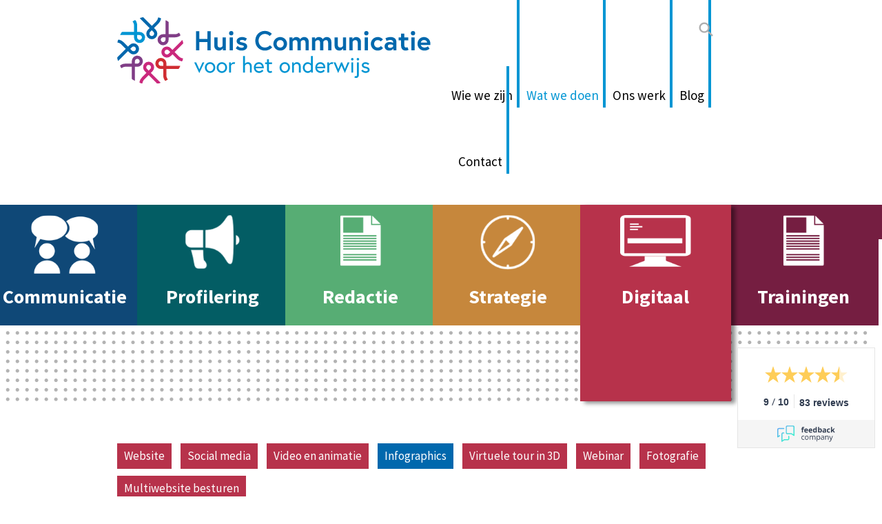

--- FILE ---
content_type: text/html; charset=UTF-8
request_url: https://www.huiscommunicatie.nl/wat-we-doen/digitaal/infographics
body_size: 11724
content:

<!DOCTYPE html>
<!--[if lt IE 7]><html class="no-js lt-ie9 lt-ie8 lt-ie7" lang="NL"><![endif]-->
<!--[if IE 7]><html class="no-js lt-ie9 lt-ie8" lang="NL"><![endif]-->
<!--[if IE 8]><html class="no-js lt-ie9" lang="NL"><![endif]-->
<!--[if gt IE 8]><!--><html class="no-js" lang="NL"><!--<![endif]-->

<head>
    <title>Digitaal | Infographics maken saaie info leuk | Huis Communicatie | Huis Communicatie</title>
    <base href="https://www.huiscommunicatie.nl/"/>

    <link rel="shortcut icon" href="https://www.huiscommunicatie.nl/bestanden/favicon.ico" />
<link rel="apple-touch-icon" sizes="57x57" href="https://www.huiscommunicatie.nl/lcms2/RESIZE/w57-h57/bestanden/huiscommunicatie.png" />
<link rel="apple-touch-icon" sizes="114x114" href="https://www.huiscommunicatie.nl/lcms2/RESIZE/w114-h114/bestanden/huiscommunicatie.png" />
<link rel="apple-touch-icon" sizes="72x72" href="https://www.huiscommunicatie.nl/lcms2/RESIZE/w72-h72/bestanden/huiscommunicatie.png" />
<link rel="apple-touch-icon" sizes="144x144" href="https://www.huiscommunicatie.nl/lcms2/RESIZE/w144-h144/bestanden/huiscommunicatie.png" />
<link rel="apple-touch-icon" sizes="60x60" href="https://www.huiscommunicatie.nl/lcms2/RESIZE/w60-h60/bestanden/huiscommunicatie.png" />
<link rel="apple-touch-icon" sizes="120x120" href="https://www.huiscommunicatie.nl/lcms2/RESIZE/w120-h120/bestanden/huiscommunicatie.png" />
<link rel="apple-touch-icon" sizes="76x76" href="https://www.huiscommunicatie.nl/lcms2/RESIZE/w76-h76/bestanden/huiscommunicatie.png" />
<link rel="apple-touch-icon" sizes="152x152" href="https://www.huiscommunicatie.nl/lcms2/RESIZE/w152-h152/bestanden/huiscommunicatie.png" />
<link rel="icon" sizes="196x196" type="image/png" href="https://www.huiscommunicatie.nl/lcms2/RESIZE/w196-h196/bestanden/huiscommunicatie.png" />
<link rel="icon" sizes="96x96" type="image/png" href="https://www.huiscommunicatie.nl/lcms2/RESIZE/w96-h96/bestanden/huiscommunicatie.png" />
<link rel="icon" sizes="32x32" type="image/png" href="https://www.huiscommunicatie.nl/lcms2/RESIZE/w32-h32/bestanden/huiscommunicatie.png" />
<link rel="icon" sizes="16x16" type="image/png" href="https://www.huiscommunicatie.nl/lcms2/RESIZE/w16-h16/bestanden/huiscommunicatie.png" />
<link rel="icon" sizes="128x128" type="image/png" href="https://www.huiscommunicatie.nl/lcms2/RESIZE/w128-h128/bestanden/huiscommunicatie.png" />
<meta name="application-name" content="Huis Communicatie" />
<meta name="msapplication-TileColor" content="#FFFFFF" />
<meta name="msapplication-TileImage" content="https://www.huiscommunicatie.nl/lcms2/RESIZE/w144-h144/bestanden/huiscommunicatie.png" />
<meta name="msapplication-square70x70logo" content="https://www.huiscommunicatie.nl/lcms2/RESIZE/w70-h70/bestanden/huiscommunicatie.png" />
<meta name="msapplication-square150x150logo" content="https://www.huiscommunicatie.nl/lcms2/RESIZE/w150-h150/bestanden/huiscommunicatie.png" />
<meta name="msapplication-wide310x150logo" content="https://www.huiscommunicatie.nl/lcms2/RESIZE/w310-h150-c150x310/bestanden/huiscommunicatie.png" />
<meta name="msapplication-square310x310logo" content="https://www.huiscommunicatie.nl/lcms2/RESIZE/w310-h310/bestanden/huiscommunicatie.png" />

    <script src="//code.jquery.com/jquery-2.2.0.min.js"></script>
    <script>window.jQuery || document.write('<script src="templates/main/huiscommunicatie/js/jquery-2.2.0.min.js"><\/script>')</script>

    <link rel="preconnect" href="https://fonts.gstatic.com" crossorigin>
<link rel="preload" as="style" href="https://fonts.googleapis.com/css?family=PT+Sans:400,600,700" />
<link rel="stylesheet" href="https://fonts.googleapis.com/css?family=PT+Sans:400,600,700" media="print" onload="this.media='all'">
<link rel="preload" as="style" href="https://fonts.googleapis.com/css2?family=Roboto:wght@300" />
<link rel="stylesheet" href="https://fonts.googleapis.com/css2?family=Roboto:wght@300" media="print" onload="this.media='all'">
<link rel="preload" as="style" href="https://fonts.googleapis.com/css2?family=Poppins:wght@200" />
<link rel="stylesheet" href="https://fonts.googleapis.com/css2?family=Poppins:wght@200" media="print" onload="this.media='all'">
<link rel="preload" as="style" href="https://fonts.googleapis.com/css2?family=Source+Sans+Pro:wght@300;400;600;700;900" />
<link rel="stylesheet" href="https://fonts.googleapis.com/css2?family=Source+Sans+Pro:wght@300;400;600;700;900" media="print" onload="this.media='all'">
<link rel="preload" as="style" href="https://fonts.googleapis.com/css2?family=Teko:wght@300;400;700" />
<link rel="stylesheet" href="https://fonts.googleapis.com/css2?family=Teko:wght@300;400;700" media="print" onload="this.media='all'">
<link rel="preload" as="style" href="https://fonts.googleapis.com/css2?family=Satisfy" />
<link rel="stylesheet" href="https://fonts.googleapis.com/css2?family=Satisfy" media="print" onload="this.media='all'">

        <meta http-equiv="X-UA-Compatible" content="IE=edge" />
        
                    <meta name="viewport" content="width=device-width, initial-scale=1.0" />
        
        <meta http-equiv="Content-Type" content="text/html; charset=utf-8"/>
        <meta http-equiv="content-language" content="NL"/>
        <meta name="title" content="Infographics maken saaie info leuk | Huis Communicatie"/>
        <meta name="description" content="Maak complexe of saaie informatie visueel en aantrekkelijk met infographics. Voor je (publieks)jaarverslag, de website, video's en schoolgids. Neem contact op!" lang="NL"/>
        <meta name="google-site-verification" content="" />
        <meta name="rating" content="general"/>
        <meta name="copyright" content="Copyright 2026. Alle Rechten Voorbehouden."/>
        <meta name="author" content="Huis Communicatie - www.huiscommunicatie.nl"/>
        <meta name="generator" content="LCMS V2"/>
                    <link rel="canonical" href="https://www.huiscommunicatie.nl/wat-we-doen/digitaal/infographics"/>
        
        
                      <!-- Facebook, LinkedIn -->
            <meta property="og:type" content="article" />
            <meta property="og:title" content="Infographics maken saaie info leuk | Huis Communicatie" />
                            <meta property="og:description" content="Maak complexe of saaie informatie visueel en aantrekkelijk met infographics. Voor je (publieks)jaarverslag, de website, video&#039;s en schoolgids. Neem contact op!" />
                        <meta property="og:url" content="https://www.huiscommunicatie.nl/wat-we-doen/digitaal/infographics" />
                        <!-- Twitter -->
            <meta name="twitter:card" content="summary" />
            <meta name="twitter:title" content="Infographics maken saaie info leuk | Huis Communicatie" />
                            <meta name="twitter:description" content="Maak complexe of saaie informatie visueel en aantrekkelijk met infographics. Voor je (publieks)jaarverslag, de website, video&#039;s en schoolgids. Neem contact op!" />
                        <meta name="twitter:site" content="https://www.huiscommunicatie.nl/wat-we-doen/digitaal/infographics" />
            <link rel="preload" as="style" href="bestanden/cache/client/files/css.558428b30c3c2255b53f9dc2ae0a0e2c.css"  />
<link rel="stylesheet" href="bestanden/cache/client/files/css.558428b30c3c2255b53f9dc2ae0a0e2c.css" type="text/css" media="screen" >

<style>@-webkit-keyframes spin{from{-webkit-transform: rotate(0deg)}to{-webkit-transform: rotate(360deg)}}@-moz-keyframes spin{from{-moz-transform: rotate(0deg)}to{-moz-transform: rotate(360deg)}}@keyframes spin{from{transform: rotate(0deg)}to{transform: rotate(360deg)}}/*# sourceMappingURL=https://www.huiscommunicatie.nl/bestanden/cache/client/files/template_naam.less.2021e0c5388b95481616b6053741797b.map */.opportunities{position: relative}.opportunities:before{background-image: url("https://www.huiscommunicatie.nl/img/dots.png");content: '';width: 120vw;height: 102px;position: absolute;bottom: 0;left: -20vw}.opportunities .opportunitie-item{display: inline-block;width: calc(100% / 6);color: #fff;text-align: center;margin-right: -7px;height: 600px;padding: 0px 7px;padding-top: 60px;vertical-align: top;-webkit-transition: all .5s;-o-transition: all .5s;transition: all .5s;position: relative}@media (max-width: 767px){.opportunities .opportunitie-item{margin-left: -25px}}@media (max-width: 767px){.opportunities .opportunitie-item{width: 100vw;left: -15px;height: 116px;padding: 0px;text-align: left}}.opportunities .opportunitie-item.detail{height: 175px;padding-top: 15px}.opportunities .opportunitie-item.detail:before,.opportunities .opportunitie-item.detail:after{height: 175px !important;width: 1025px !important}@media (max-width: 767px){.opportunities .opportunitie-item.detail{margin-left: 0px;width: 16%;height: 132px}.opportunities .opportunitie-item.detail:before,.opportunities .opportunitie-item.detail:after{height: 132px !important}.opportunities .opportunitie-item.detail:after{right: -1015px !important}.opportunities .opportunitie-item.detail figure{display: none}.opportunities .opportunitie-item.detail .opportunitie__title{transform: rotate(90deg);font-size: 20px}.opportunities .opportunitie-item.detail.is-active{height: 164px;width: 26%}.opportunities .opportunitie-item.detail.is-active figure{display: block;width: 100%}}@media (max-width: 767px) and (max-width: 767px){.opportunities .opportunitie-item.detail .opportunitie__title{font-size: 18px !important;padding-top: 7px !important}}.opportunities .opportunitie-item.detail figure{height: 75px}.opportunities .opportunitie-item.detail .opportunitie__title{font-size: 28px;padding-top: 30px}.opportunities .opportunitie-item.is-active{height: 285px;box-shadow: 6px 3px 6px rgba(0,0,0,0.45);z-index: 1}.opportunities .opportunitie-item:hover{text-decoration: none}.opportunities .opportunitie-item:first-of-type:before{width: 1015px;height: 100%;content: "";position: absolute;top: 0;left: -1000px;-webkit-transition: all .5s;-o-transition: all .5s;transition: all .5s}.opportunities .opportunitie-item:last-of-type:after{width: 1025px;height: 100%;content: "";position: absolute;top: 0;right: -1000px;-webkit-transition: all .5s;-o-transition: all .5s;transition: all .5s}@media (max-width: 767px){.opportunities .opportunitie-item:last-of-type:after{width: 0px}}.opportunities .opportunitie-item.background__blue{background-color: #0f4877}.opportunities .opportunitie-item.background__blue:before{background-color: #0f4877}.opportunities .opportunitie-item.background__blue:after{background-color: #0f4877}.opportunities .opportunitie-item.background__blue:hover{background-color: #1563a4}.opportunities .opportunitie-item.background__blue:hover:before{background-color: #1563a4}.opportunities .opportunitie-item.background__blue:hover:after{background-color: #1563a4}.opportunities .opportunitie-item.background__dark-green{background-color: #035d64}.opportunities .opportunitie-item.background__dark-green:before{background-color: #035d64}.opportunities .opportunitie-item.background__dark-green:after{background-color: #035d64}.opportunities .opportunitie-item.background__dark-green:hover{background-color: #048b96}.opportunities .opportunitie-item.background__dark-green:hover:before{background-color: #048b96}.opportunities .opportunitie-item.background__dark-green:hover:after{background-color: #048b96}.opportunities .opportunitie-item.background__green{background-color: #57ad74}.opportunities .opportunitie-item.background__green:before{background-color: #57ad74}.opportunities .opportunitie-item.background__green:after{background-color: #57ad74}.opportunities .opportunitie-item.background__green:hover{background-color: #79be90}.opportunities .opportunitie-item.background__green:hover:before{background-color: #79be90}.opportunities .opportunitie-item.background__green:hover:after{background-color: #79be90}.opportunities .opportunitie-item.background__yellow{background-color: #c6873c}.opportunities .opportunitie-item.background__yellow:before{background-color: #c6873c}.opportunities .opportunitie-item.background__yellow:after{background-color: #c6873c}.opportunities .opportunitie-item.background__yellow:hover{background-color: #d29f63}.opportunities .opportunitie-item.background__yellow:hover:before{background-color: #d29f63}.opportunities .opportunitie-item.background__yellow:hover:after{background-color: #d29f63}.opportunities .opportunitie-item.background__red{background-color: #b7324b}.opportunities .opportunitie-item.background__red:before{background-color: #b7324b}.opportunities .opportunitie-item.background__red:after{background-color: #b7324b}.opportunities .opportunitie-item.background__red:hover{background-color: #cf4d66}.opportunities .opportunitie-item.background__red:hover:before{background-color: #cf4d66}.opportunities .opportunitie-item.background__red:hover:after{background-color: #cf4d66}.opportunities .opportunitie-item .opportunitie__title{font-weight: 700;padding-top: 50px;padding-bottom: 30px}@media (max-width: 767px){.opportunities .opportunitie-item .opportunitie__title{padding: 0px;font-size: 28px}}.opportunities .opportunitie-item figure{height: 85px}@media (max-width: 767px){.opportunities .opportunitie-item figure{height: auto;float: left;width: 130px;height: 100%;text-align: center;padding-top: 20px}.opportunities .opportunitie-item figure img{width: 42%}}.opportunities .opportunitie-item ul{padding: 0px;list-style: none;font-size: 20px}@media (max-width: 767px){.opportunities .opportunitie-item ul{padding: 0px;list-style: initial;font-size: 13px;line-height: 20px}.opportunities .opportunitie-item ul li{display: inline-block}.opportunities .opportunitie-item ul li:before{content: '•'}}.opportunities-detail hr{border-color: #000}.opportunities-detail h1{margin: 30px 0px}.opportunities-detail .opportunities-detail-item{border-top: 1px solid #000;margin-top: 50px;padding-top: 50px}@media (max-width: 767px){.opportunities-detail .opportunities-detail-item{margin-top: 0px;padding-top: 0px}}.opportunities-detail .opportunities-detail-item:first-of-type{margin-top: 0px}.opportunities-detail .opportunities-detail-item:last-of-type{border-bottom: 1px solid #000;margin-bottom: 50px;padding-bottom: 50px}.opportunities-detail .portfolio-link{font-size: 30px;font-weight: 700}.opportunities-detail.background__dark-green h2,.opportunities-detail.background__dark-green h1{color: #035d64}.opportunities-detail.background__dark-green .portfolio-link{color: #035d64}.opportunities-detail.background__red h2,.opportunities-detail.background__red h1{color: #b7324b}.opportunities-detail.background__red .portfolio-link{color: #b7324b}.opportunities-detail.background__yellow h2,.opportunities-detail.background__yellow h1{color: #c6873c}.opportunities-detail.background__yellow .portfolio-link{color: #c6873c}.opportunities-detail.background__green h2,.opportunities-detail.background__green h1{color: #57ad74}.opportunities-detail.background__green .portfolio-link{color: #57ad74}.opportunities-detail.background__blue h2,.opportunities-detail.background__blue h1{color: #0f4877}.opportunities-detail.background__blue .portfolio-link{color: #0f4877}@-webkit-keyframes spin{from{-webkit-transform: rotate(0deg)}to{-webkit-transform: rotate(360deg)}}@-moz-keyframes spin{from{-moz-transform: rotate(0deg)}to{-moz-transform: rotate(360deg)}}@keyframes spin{from{transform: rotate(0deg)}to{transform: rotate(360deg)}}/*# sourceMappingURL=https://www.huiscommunicatie.nl/bestanden/cache/client/files/mogelijkheden.less.76315474010af9db88e13c8a6cda0ee4.map */.opportunities{position: relative}.opportunities:before{content: '';width: 120vw;height: 102px;position: absolute;bottom: 0;left: -20vw}.opportunities .opportunitie-item{display: inline-block;width: calc(100% / 6);color: #fff;text-align: center;margin-right: -7px;height: 605px;padding: 0px 7px;padding-top: 60px;vertical-align: top;-webkit-transition: all .5s;-o-transition: all .5s;transition: all .5s;position: relative}.opportunities .opportunitie-item a{color: #fff}@media (max-width: 767px){.opportunities .opportunitie-item{margin-left: -25px}}@media (max-width: 767px){.opportunities .opportunitie-item{width: 100vw;left: -15px;height: 250px;padding: 0px;text-align: left;padding-top: 10px}}.opportunities .opportunitie-item.detail{padding-top: 15px}.opportunities .opportunitie-item.detail:before,.opportunities .opportunitie-item.detail:after{height: 50px !important;width: 1025px !important}@media (max-width: 767px){.opportunities .opportunitie-item.detail{margin-left: 0px;width: 16%;height: 132px}.opportunities .opportunitie-item.detail:before,.opportunities .opportunitie-item.detail:after{height: 132px !important}.opportunities .opportunitie-item.detail:after{right: -1015px !important}.opportunities .opportunitie-item.detail figure{display: none}.opportunities .opportunitie-item.detail .opportunitie__title{transform: rotate(90deg);font-size: 20px}.opportunities .opportunitie-item.detail.is-active{height: 210px;width: 26%}.opportunities .opportunitie-item.detail.is-active .opportunitie__title{top: 42px}.opportunities .opportunitie-item.detail.is-active figure{display: block;width: 100%;position: absolute;bottom: 8px}}@media (max-width: 767px) and (max-width: 767px){.opportunities .opportunitie-item.detail .opportunitie__title{font-size: 18px !important;padding-top: 0px !important;top: 15px;position: relative}}.opportunities .opportunitie-item.detail figure{height: 75px}.opportunities .opportunitie-item.detail .opportunitie__title{font-size: 28px;padding-top: 30px}.opportunities .opportunitie-item.is-active{height: 285px;box-shadow: 6px 3px 6px rgba(0,0,0,0.45);z-index: 1}.opportunities .opportunitie-item:hover{text-decoration: none}.opportunities .opportunitie-item:first-of-type:before{width: 1001px;height: 100%;content: "";position: absolute;top: 0;left: -1000px;-webkit-transition: all .5s;-o-transition: all .5s;transition: all .5s}.opportunities .opportunitie-item:last-of-type:after{width: 1001px;height: 100%;content: "";position: absolute;top: 0;right: -1000px;-webkit-transition: all .5s;-o-transition: all .5s;transition: all .5s}@media (max-width: 767px){.opportunities .opportunitie-item:last-of-type:after{width: 0px}}.opportunities .opportunitie-item.background__blue{background-color: #0f4877}.opportunities .opportunitie-item.background__blue:before{background-color: #0f4877}.opportunities .opportunitie-item.background__blue:after{background-color: #0f4877}.opportunities .opportunitie-item.background__blue:hover{background-color: #1563a4}.opportunities .opportunitie-item.background__blue:hover:before{background-color: #1563a4}.opportunities .opportunitie-item.background__blue:hover:after{background-color: #1563a4}.opportunities .opportunitie-item.background__dark-green{background-color: #035d64}.opportunities .opportunitie-item.background__dark-green:before{background-color: #035d64}.opportunities .opportunitie-item.background__dark-green:after{background-color: #035d64}.opportunities .opportunitie-item.background__dark-green:hover{background-color: #048b96}.opportunities .opportunitie-item.background__dark-green:hover:before{background-color: #048b96}.opportunities .opportunitie-item.background__dark-green:hover:after{background-color: #048b96}.opportunities .opportunitie-item.background__green{background-color: #57ad74}.opportunities .opportunitie-item.background__green:before{background-color: #57ad74}.opportunities .opportunitie-item.background__green:after{background-color: #57ad74}.opportunities .opportunitie-item.background__green:hover{background-color: #79be90}.opportunities .opportunitie-item.background__green:hover:before{background-color: #79be90}.opportunities .opportunitie-item.background__green:hover:after{background-color: #79be90}.opportunities .opportunitie-item.background__yellow{background-color: #c6873c}.opportunities .opportunitie-item.background__yellow:before{background-color: #c6873c}.opportunities .opportunitie-item.background__yellow:after{background-color: #c6873c}.opportunities .opportunitie-item.background__yellow:hover{background-color: #d29f63}.opportunities .opportunitie-item.background__yellow:hover:before{background-color: #d29f63}.opportunities .opportunitie-item.background__yellow:hover:after{background-color: #d29f63}.opportunities .opportunitie-item.background__red{background-color: #b7324b}.opportunities .opportunitie-item.background__red:before{background-color: #b7324b}.opportunities .opportunitie-item.background__red:after{background-color: #b7324b}.opportunities .opportunitie-item.background__red:hover{background-color: #cf4d66}.opportunities .opportunitie-item.background__red:hover:before{background-color: #cf4d66}.opportunities .opportunitie-item.background__red:hover:after{background-color: #cf4d66}.opportunities .opportunitie-item .opportunitie__title{font-weight: 700;padding-top: 50px;padding-bottom: 30px}@media (max-width: 767px){.opportunities .opportunitie-item .opportunitie__title{padding: 0px;font-size: 28px}}.opportunities .opportunitie-item figure{height: 85px}@media (max-width: 767px){.opportunities .opportunitie-item figure{height: auto;float: left;width: 130px;height: 100%;text-align: center;padding-top: 20px}.opportunities .opportunitie-item figure img{width: 28%}}.opportunities .opportunitie-item ul{padding: 0px;list-style: none;font-size: 20px}@media (max-width: 767px){.opportunities .opportunitie-item ul{padding: 0px;list-style: initial;font-size: 13px;line-height: 20px}.opportunities .opportunitie-item ul li{display: inline-block;width: 60%;margin-bottom: 7px}.opportunities .opportunitie-item ul li:before{content: '•'}}.opportunities-detail hr{border-color: #000}.opportunities-detail h1{margin: 30px 0px}.opportunities-detail .opportunities-detail-item{border-top: 1px solid #000;margin-top: 50px;padding-top: 50px}@media (max-width: 767px){.opportunities-detail .opportunities-detail-item{margin-top: 0px;padding-top: 0px}}.opportunities-detail .opportunities-detail-item:first-of-type{margin-top: 0px}.opportunities-detail .opportunities-detail-item:last-of-type{border-bottom: 1px solid #000;margin-bottom: 50px;padding-bottom: 50px}.opportunities-detail .portfolio-link{font-size: 30px;font-weight: 700}.opportunities-detail.background__dark-green h2,.opportunities-detail.background__dark-green h1{color: #035d64}.opportunities-detail.background__dark-green .portfolio-link{color: #035d64}.opportunities-detail.background__red h2,.opportunities-detail.background__red h1{color: #b7324b}.opportunities-detail.background__red .portfolio-link{color: #b7324b}.opportunities-detail.background__yellow h2,.opportunities-detail.background__yellow h1{color: #c6873c}.opportunities-detail.background__yellow .portfolio-link{color: #c6873c}.opportunities-detail.background__green h2,.opportunities-detail.background__green h1{color: #57ad74}.opportunities-detail.background__green .portfolio-link{color: #57ad74}.opportunities-detail.background__blue h2,.opportunities-detail.background__blue h1{color: #0f4877}.opportunities-detail.background__blue .portfolio-link{color: #0f4877}.opportunitie-detail h1{margin: 0px}.opportunitie-detail h2{margin-top: 0px}@media (max-width: 767px){.opportunitie-detail h2{margin-top: 0px}}.opportunitie-detail p:last-of-type{margin: 0px}.opportunitie-detail .opportunitie-groups{list-style: none;padding: 0px}.opportunitie-detail .opportunitie-groups li{display: inline-block;margin-right: 10px;background-color: #0095d3;padding: 5px 10px;transition: all .5s;margin-bottom: 10px}.opportunitie-detail .opportunitie-groups li a{display: block;color: #fff}@media (max-width: 767px){.opportunitie-detail .opportunitie-groups li{display: block;margin: 0px;margin-bottom: 10px}}.opportunitie-detail .opportunitie-groups li.background__blue{background-color: #0f4877}.opportunitie-detail .opportunitie-groups li.background__dark-green{background-color: #035d64}.opportunitie-detail .opportunitie-groups li.background__green{background-color: #57ad74}.opportunitie-detail .opportunitie-groups li.background__yellow{background-color: #c6873c}.opportunitie-detail .opportunitie-groups li.background__red{background-color: #b7324b}.opportunitie-detail .opportunitie-groups li:hover{background-color: #b7324b}.opportunitie-detail .opportunitie-groups li:hover a{text-decoration: none}.opportunitie-detail .opportunitie-groups li.active{background-color: #0068ad}@-webkit-keyframes spin{from{-webkit-transform: rotate(0deg)}to{-webkit-transform: rotate(360deg)}}@-moz-keyframes spin{from{-moz-transform: rotate(0deg)}to{-moz-transform: rotate(360deg)}}@keyframes spin{from{transform: rotate(0deg)}to{transform: rotate(360deg)}}/*# sourceMappingURL=https://www.huiscommunicatie.nl/bestanden/cache/client/files/mogelijkheden.less.e9bfcf95069c795e0ccfda07d60578e9.map */.header{padding-bottom: 35px}.header .header_top_1{background-color: #fff}.header.header--home{position: absolute;width: 100%;z-index: 11;background: rgba(255,255,255,0.8);padding: 0px}.header.header--home:before{content: " ";width: calc(50vw - 10px);height: 100%;position: absolute;left: 0px;background-color: #fff}@media (max-width: 991px){.header.header--home:before{display: none}}@media (max-width: 991px){.header{padding-bottom: 15px}}.header .company-logo img{width: 100%;margin-top: 25px;margin-bottom: 15px}@media (max-width: 991px){.header .company-logo img{margin-top: 20px}}@-webkit-keyframes spin{from{-webkit-transform: rotate(0deg)}to{-webkit-transform: rotate(360deg)}}@-moz-keyframes spin{from{-moz-transform: rotate(0deg)}to{-moz-transform: rotate(360deg)}}@keyframes spin{from{transform: rotate(0deg)}to{transform: rotate(360deg)}}/*# sourceMappingURL=https://www.huiscommunicatie.nl/bestanden/cache/client/files/header.less.6e67d3bbd33b807c4d05f1874ea0739d.map */.footer{background-color: #0f4877;color: #fff;font-size: 22px;line-height: 30px;border-top: 40px solid #0f4877;border-bottom: 40px solid #0f4877}.footer a{color: #fff}.footer a:hover{color: #fff}.footer h5{color: #fff;font-size: 29px;margin-bottom: 30px}.footer ul{padding: 0px;list-style: none}.footer form{margin-top: 30px}.footer form .formulier_div input:not([type="checkbox"]):not([type="radio"]),.footer form form .formulier_div textarea,.footer form form .formulier_div select{background-color: #fff;color: #4c4c4c;margin-bottom: 15px}.footer form .formulier_div_submit input{font-size: 18px;padding: 5px 20px;float: right;margin-top: 5px;background-color: #0095d3}.footer.background__blue{background-color: #0f4877;border-color: #0f4877}.footer.background__dark-green{background-color: #035d64;border-color: #035d64}.footer.background__green{background-color: #57ad74;border-color: #57ad74}.footer.background__yellow{background-color: #c6873c;border-color: #c6873c}.footer.background__red{background-color: #b7324b;border-color: #b7324b}@media (max-width: 1299px){.footer .footer-naw-info{float: left !important}}@-webkit-keyframes spin{from{-webkit-transform: rotate(0deg)}to{-webkit-transform: rotate(360deg)}}@-moz-keyframes spin{from{-moz-transform: rotate(0deg)}to{-moz-transform: rotate(360deg)}}@keyframes spin{from{transform: rotate(0deg)}to{transform: rotate(360deg)}}/*# sourceMappingURL=https://www.huiscommunicatie.nl/bestanden/cache/client/files/footer.less.9df41e194b069fc02ac03c7b61bce70a.map */</style><script type="application/javascript">var pluginCss = {};</script><!-- Global site tag (gtag.js) -->
<script async src="https://www.googletagmanager.com/gtag/js?id=G-8NE1JQL953"></script>
<script>
    window.dataLayer = window.dataLayer || [];
    function gtag(){dataLayer.push(arguments);}
    gtag('js', new Date());
    
    gtag('config', 'G-8NE1JQL953', {"anonymize_ip":true});
    
</script><script>
    
    
</script>

<!--Start of Tawk.to Script-->
<script type="text/javascript">
var Tawk_API=Tawk_API||{}, Tawk_LoadStart=new Date();
(function(){
var s1=document.createElement("script"),s0=document.getElementsByTagName("script")[0];
s1.async=true;
s1.src='https://embed.tawk.to/5f214d369283f77d73b84d25/default';
s1.charset='UTF-8';
s1.setAttribute('crossorigin','*');
s0.parentNode.insertBefore(s1,s0);
})();
</script>
<!--End of Tawk.to Script-->

<!-- Google tag (gtag.js) -->
<script async src="https://www.googletagmanager.com/gtag/js?id=G-8NE1JQL953"></script>
<script>
  window.dataLayer = window.dataLayer || [];
  function gtag(){dataLayer.push(arguments);}
  gtag('js', new Date());

  gtag('config', 'G-8NE1JQL953');
</script>
</head>
<body>


<main class="page-wrapper">

    <!--[if lt IE 11]>
    <p class="chromeframe">You are using an <strong>outdated</strong> browser. Please <a href="http://browsehappy.com/">upgrade
        your browser</a> or <a href="http://www.google.com/chromeframe/?redirect=true">activate Google Chrome Frame</a>
        to improve your experience.</p>
    <![endif]-->

    <!--sphider_noindex-->
<header>
    <div class="header ">
        <div class="container"><div class="row"><div id="header_top_1" class="col-md-6 col-sm-5 col-xs-9"><div class="header-block"><div class="company-logo "><a href="https://www.huiscommunicatie.nl/" title="Huis Communicatie"><img src="https://www.huiscommunicatie.nl/bestanden/logo.svg?1563203509=" class="img-responsive" alt="Huis Communicatie" fetchpriority="high" style="max-width: 550px;" width="550" height="116" /></a></div>
        <script type="application/ld+json">
            {
                "@context": "https://schema.org",
                "@type": "Organization",
                "name": "Huis Communicatie",
                "address": {
                    "@type": "PostalAddress",
                    "streetAddress": "Jagtlustkade 19A",
                    "addressLocality": "Sassenheim",
                    "addressRegion": "Zuid-holland",
                    "postalCode": "2171 AG"
                },
                "url": "https://www.huiscommunicatie.nl",
                "telephone": "0252 34 36 48",
                "logo": "https://www.huiscommunicatie.nl/bestanden/logo.svg"
            }
        </script>

        

<div id="" class="content-block content-block--default review-block hidden-xs">
    <!-- Feedback Company Widget (start) --><script type="text/javascript" id="__fbcw__be6e7eed-f53d-404e-bba1-82c66de4a7eb">
  "use strict";!function(){
    window.FeedbackCompanyWidgets=window.FeedbackCompanyWidgets||{queue:[],loaders:[
    ]};var options={uuid:"be6e7eed-f53d-404e-bba1-82c66de4a7eb",version:"1.2.1",prefix:""};if(
      void 0===window.FeedbackCompanyWidget){if(
      window.FeedbackCompanyWidgets.queue.push(options),!document.getElementById(
        "__fbcw_FeedbackCompanyWidget")){var scriptTag=document.createElement("script")
    ;scriptTag.onload=function(){if(window.FeedbackCompanyWidget)for(
      ;0<window.FeedbackCompanyWidgets.queue.length;
    )options=window.FeedbackCompanyWidgets.queue.pop(),
      window.FeedbackCompanyWidgets.loaders.push(
      new window.FeedbackCompanyWidgetLoader(options))},
      scriptTag.id="__fbcw_FeedbackCompanyWidget",
      scriptTag.src='https://www.feedbackcompany.com/includes/widgets/feedback-company-widget.min.js'
        ,document.body.appendChild(scriptTag)}
                                            }else window.FeedbackCompanyWidgets.loaders.push(
                                              new window.FeedbackCompanyWidgetLoader(options))}();
</script><!-- Feedback Company Widget (end) --></div></div></div><div id="header_top_2" class="col-md-6 col-sm-7 col-xs-3"><div class="header-block">
    <div id="" class="webshop-search hidden-xs">
        <div class="js-webshop-search" data-blockid="87" data-min-input="3">

            <form class="webshop-search__form" action="zoekresultaten" method="get" autocomplete="off">
                <input class="js-webshop-search-input"
                       type="text"
                       value=""
                       name="textsearch"
                       placeholder="Zoeken"/>
                <button type="submit">
                    <i class="material-icons">&#xe8b6;</i>
                </button>

                <div class="webshop-search__loading">
                    <div></div>
                </div>
            </form>

            <div class="webshop-search__result">

                <div class="webshop-search__items webshop-search__items--articles js-ajax-search-articles">
                    <label class="webshop-search__label">Artikelen</label>
                    <!-- [ AJAX DATA ] -->
                    <ul class="" data-columns="1"></ul>
                </div>

                <div class="webshop-search__items webshop-search__items--whg js-ajax-search-whg">
                    <label class="webshop-search__label">Hoofdcategorieën</label>
                    <!-- [ AJAX DATA ] -->
                    <ul class="" data-columns="1"></ul>
                </div>

                <div class="webshop-search__items webshop-search__items--wg js-ajax-search-wg">
                    <label class="webshop-search__label">Categorieën</label>
                    <!-- [ AJAX DATA ] -->
                    <ul class="" data-columns="1"></ul>
                </div>

                <div class="webshop-search__items webshop-search__items--pages js-ajax-search-pages">
                    <label class="webshop-search__label">Paginas</label>
                    <!-- [ AJAX DATA ] -->
                    <ul class=""></ul>
                </div>

                <div class="webshop-search__items webshop-search__items--empty js-ajax-search-empty">
                    <span class="webshop-search__label">Helaas, geen resultaten</span>
                </div>

            </div>
        </div>

    </div>
    <div class="menu-horizontal clearmenu">    <div class="menu-wrapper">

        <div class="hamburger hamburger--squeeze  hidden-lg hidden-md">
            <div class="hamburger-box">
                <div class="hamburger-inner"></div>
            </div>
        </div>

        <nav class="menu-inner-wrapper ">
            <ul class="main-nav"><li class="eerste first" ><a href="" title="Communicatie en advies voor het onderwijs | Huis Communicatie ">Home</a></li><li class="isparent is-parent" ><a href="ons-team" title="Wie we zijn | Het team">Wie we zijn</a><ul><li class="eerste first" ><a href="ons-team" title="Ons team">Ons team</a></li><li ><a href="wie-we-zijn/ons-doel" title="Ons doel">Ons doel</a></li><li class="laatste last" ><a href="vacature" title="">Kom bij ons werken</a></li></ul></li><li class="active actief is-active" ><a href="wat-we-doen" title="Wat we doen">Wat we doen</a></li><li ><a href="werk" title="Werk | Portfolio">Ons werk</a></li><li ><a href="blog" title="Blog | Artikelen voor het onderwijs">Blog</a></li><li ><a href="contact" title="Contact | Neem contact met ons op">Contact</a></li><li class="laatste last  hidden-md hidden-lg hidden-sm hidden-xs" ><a href="herfstvakantie" title="">Herfstvakantie</a></li></ul>        </nav>

    </div>
</div>
</div></div></div></div>    </div>
</header>


<!--/sphider_noindex-->
    <section class="main-section">
		<div class="main-overlay"></div>
        <div class="segment segment--full-width">
    <div class="container-fluid  helper-no-gutters"><div class="row  helper-no-gutters"><div class="col-xs-12"><section><div class="lcmsStyling_129"></div>    <div class="opportunities">

        <div  class="opportunitie-item background__blue  detail">
<a href="wat-we-doen/communicatie/interne-communicatie">

        <figure>
            <img src="https://www.huiscommunicatie.nl/bestanden/artikelen/1/1_Image_24.png?1563265446=" alt="Communicatie">
        </figure>
         
            <div class="opportunitie__title">  Communicatie</div>
            
			</a>
            </div>

            
        <div  class="opportunitie-item background__dark-green  detail">
<a href="wat-we-doen/profilering/arbeidsmarktcommunicatie">

        <figure>
            <img src="https://www.huiscommunicatie.nl/bestanden/artikelen/1/2_Image_25.png?1563265465=" alt="Profilering">
        </figure>
         
            <div class="opportunitie__title">  Profilering</div>
            
			</a>
            </div>

            
        <div  class="opportunitie-item background__green  detail">
<a href="wat-we-doen/redactie/jaarverslagen:-geen-saaie-kost-huis-communicatie">

        <figure>
            <img src="https://www.huiscommunicatie.nl/bestanden/artikelen/1/5_Image_28.png?1563265489=" alt="Redactie">
        </figure>
         
            <div class="opportunitie__title">  Redactie</div>
            
			</a>
            </div>

            
        <div  class="opportunitie-item background__yellow  detail">
<a href="wat-we-doen/strategie/onderwijsconcepten">

        <figure>
            <img src="https://www.huiscommunicatie.nl/bestanden/artikelen/1/3_Image_26.png?1563265475=" alt="Strategie">
        </figure>
         
            <div class="opportunitie__title">  Strategie</div>
            
			</a>
            </div>

            
        <div  class="opportunitie-item background__red is-active detail">
<a href="wat-we-doen/digitaal/website">

        <figure>
            <img src="https://www.huiscommunicatie.nl/bestanden/artikelen/1/4_Image_31.png?1563265481=" alt="Digitaal">
        </figure>
         
            <div class="opportunitie__title">  Digitaal</div>
            
			</a>
            </div>

            
        <div  class="opportunitie-item background__purple  detail">
<a href="wat-we-doen/trainingen/training-kort-en-bondig-schrijven">

        <figure>
            <img src="https://www.huiscommunicatie.nl/bestanden/artikelen/1/6_5_Image_28.png?1619706960=" alt="Trainingen">
        </figure>
         
            <div class="opportunitie__title">  Trainingen</div>
            
			</a>
            </div>

                </div>
        </section></div></div></div></div><div class="segment segment--default">
    <div class="segment-inner padding-30" ><div class="container"><div class="row"><div class="col-xs-12 col-sm-10 col-sm-offset-1 col-md-10 col-md-offset-1"><section></section></div></div></div></div></div><div class="segment segment--full-width">
    <div class="container-fluid  helper-no-gutters"><div class="row  helper-no-gutters"><div class="col-xs-12"><section><div class="mobile-content"><div class="opportunitie-detail">
<div class="container">
<ul class="opportunitie-groups">
	<li  class=" background__red">
	<a href="wat-we-doen/digitaal/website">
	Website	</a>
	</li>
		<li  class=" background__red">
	<a href="wat-we-doen/profilering/social-media">
	Social media	</a>
	</li>
		<li  class=" background__red">
	<a href="wat-we-doen/digitaal/videos-en-animaties">
	Video en animatie	</a>
	</li>
		<li  class="active background__red">
	<a href="wat-we-doen/digitaal/infographics">
	Infographics	</a>
	</li>
		<li  class=" background__red">
	<a href="wat-we-doen/digitaal/virtuele-tour-in-3d">
	Virtuele tour in 3D	</a>
	</li>
		<li  class=" background__red">
	<a href="wat-we-doen/digitaal/webinar">
	Webinar	</a>
	</li>
		<li  class=" background__red">
	<a href="wat-we-doen/digitaal/fotografie">
	Fotografie	</a>
	</li>
		<li  class=" background__red">
	<a href="wat-we-doen/digitaal/multiwebsite-besturen">
	Multiwebsite besturen	</a>
	</li>
	 </ul>
 </div>
 	<div class="segment segment--default">
    <div class="segment-inner padding-30" ><div class="container"><div class="row"><div class="col-xs-12"><section>

<div id="" class="content-block content-block--default ">
    <h1 style="text-align: center;"><span class="txt-color-green">Infographics</span></h1>
</div></section></div></div></div></div></div><div class="segment segment--divided">
    <div class="segment-inner padding-30" ><div class="container"><div class="row"><div class="col-md-6 col-sm-6 col-xs-12"><section class="left">

<div id="" class="content-block content-block--default ">
    <p>De juiste informatie in &eacute;&eacute;n oogopslag. Een goede infographic geeft op een visuele manier (complexe) informatie weer en is voor vele doeleinden inzetbaar. Maak bijvoorbeeld een infographic om een (publieks)jaarverslag aantrekkelijk en begrijpelijk te maken voor ouders. Of om een onderwijsconcept uit te leggen aan nieuwe leerlingen.<br />
<br />
Vele scholen &eacute;n besturen gingen je voor.&nbsp; We vertellen graag meer over de mogelijkheden!&nbsp;</p>

<p><a class="btn btn--primary" href="https://www.huiscommunicatie.nl/contact">BEL HUIS COMMUNICATIE ⇨</a>&nbsp;</p>
</div></section></div><div class="col-md-6 col-sm-6 col-xs-12"><section class="right">


    <div id="" class="image-block image-block--default lcmsStyling_778">
        <figure class="image-block__image">

            
                <img class="img-responsive" src="https://www.huiscommunicatie.nl/lcms2/RESIZE/w450-h1200-c450x306-q80/bestanden/afbeeldingen/778/Afbeelding_HC_website_bij_infographics_(1).png?1692268341=" alt="Huis Communicatie"/>

                
                
        </figure>
    </div>

    </section></div></div></div></div></div><div class="segment segment--divided">
    <div class="segment-inner padding-30 padding-bottom-30 blue-background" ><div class="container"><div class="row"><div class="col-md-6 col-sm-6 col-xs-12"><section class="left">

<div id="" class="content-block content-block--default ">
    <h2><span class="txt-color-green">Maak &#39;saaie&#39; informatie leuk</span></h2>

<p>Een infographic kan op oneindig veel manieren ingericht worden. Door middel van iconen, pictogrammen, pijlen of diagrammen breng je cijfers of lastige onderwerpen aantrekkelijk in beeld. Het zorgt er niet alleen voor dat de informatie sneller bekeken en gelezen wordt dan een lange lap tekst, het zorgt er ook voor dat de informatie beter blijft hangen. Ideaal wanneer je bijvoorbeeld de schoolregels in het klaslokaal zichtbaar wilt maken. Of als je de kernwaarden van de school op een leuke en creatieve manier onder de aandacht van de leerlingen wilt brengen. Er zijn verschillende beeldstijlen waaruit je kunt kiezen.&nbsp;</p>
</div></section></div><div class="col-md-6 col-sm-6 col-xs-12"><section class="right">

<div id="" class="content-block content-block--default ">
    <h2>Welke beeldstijl kies jij?</h2>

<p><span class="txt-color-6">✔</span>&nbsp; &nbsp;Pictostijl<br />
<span class="txt-color-6">✔</span>&nbsp; &nbsp;Puppetstijl<br />
<span class="txt-color-6">✔</span>&nbsp; &nbsp;Grafiekenstijl<br />
<span class="txt-color-6">✔</span>&nbsp; &nbsp;Cijfers centraal<br />
<span class="txt-color-6">✔</span>&nbsp; &nbsp;Doodlestijl</p>
</div></section></div></div></div></div></div><div class="segment segment--default">
    <div class="segment-inner padding-bottom-30 blue-background" ><div class="container"><div class="row"><div class="col-xs-12"><section></section></div></div></div></div></div><div class="segment segment--default">
    <div class="segment-inner padding-30 padding-bottom-30" ><div class="container"><div class="row"><div class="col-xs-12"><section>

<div id="" class="content-block content-block--default ">
    <h2><span class="txt-color-green">Hoe gaan wij te werk?</span></h2>

<p>De adviseurs van Huis Communicatie hebben ruime ervaring met het maken van infographics. Samen doorlopen we onderstaand stappenplan.&nbsp;</p>
</div></section></div></div></div></div></div><div class="segment segment--default">
    <div class="segment-inner padding-bottom-30" ><div class="container"><div class="row"><div class="col-xs-12"><section>


    <div id="" class="image-block image-block--default ">
        <figure class="image-block__image">

            
                <img class="img-responsive" src="https://www.huiscommunicatie.nl/lcms2/RESIZE/w1920-h1200-q80/bestanden/afbeeldingen/777/Stappenplan_Infographic_ontwikkelen_Huis_Communicatie_-_def.png?1692267472=" alt="Huis Communicatie"/>

                
                
        </figure>
    </div>

    

<div id="" class="content-block content-block--default ">
    <p>Een infographic is multi-inzetbaar. Gebruik de afbeelding op de website, in de schoolgids en deel op social media. Of verduidelijk ingewikkelde informatie door middel van een infographic in een koersplan of jaarverslag. Benieuwd wat een infographic voor jouw school of schoolbestuur kan doen?&nbsp;</p>

<p><a class="btn btn--primary" href="https://www.huiscommunicatie.nl/contact">neem contact met ons op ⇨</a>&nbsp;</p>
</div></section></div></div></div></div></div></section></div></div></div></div>    </section>

    <!--sphider_noindex-->
<footer>
    <div class="footer background__red">
        <div class="container"><div class="row"><div id="footer_bottom_1" class="col-md-4 col-sm-12 col-xs-12 hidden-xs"><div class="footer-block">

<div id="" class="content-block content-block--default ">
    <h5>Over ons</h5>

<p>Als fullservice bureau bieden wij onderwijsorganisaties in heel Nederland&nbsp;communicatie en advies op maat. Van een strategisch advies over een onderwijsconcept tot een compleet nieuwe website: samen werken we&nbsp;naar het doel. Voel je welkom bij Huis Communicatie.&nbsp;&nbsp;<u><strong><a href="https://www.huiscommunicatie.nl/wie-we-zijn">Leer ons kennen</a>!</strong></u></p>
</div></div></div><div id="footer_bottom_2" class="col-md-5 col-sm-6 col-xs-12"><div class="footer-block">

<div id="" class="content-block content-block--default ">
    <h5>Contactgegevens</h5>
</div>

<div id="" class="content-block content-block--default  footer-naw-info">
    <p><a href="tel:+31252343648" title="Bel Huis Communicatie">0252 34 36 48</a><br />
<a href="mailto:info@huiscommunicatie.nl" title="Mail Huis Communicatie">info@huiscommunicatie.nl</a><br />
Jagtlustkade 19A, 2171 AG Sassenheim</p>
</div>

<div id="" class="content-block content-block--default hidden-xs">
    <h5>Schrijf je in voor de nieuwsbrief</h5>
</div><div class="hidden-xs form_status_ lcms-form"
     id="anchor_5">
    
        <form action="https://www.huiscommunicatie.nl/wat-we-doen/digitaal/infographics#anchor_5"
              enctype="multipart/form-data" method="post" class=""
              data-payment="">
                                <div class="formulier_div "
                         id="form_regel_5_2" >
                        <label class="form-label"></label><span class="form-input text"><input type="text"  name="formulier_5[2]" id="veld_2" value="" placeholder="E-mailadres"   /></span>                    </div>
                                        <div class="formulier_div "
                         id="form_regel_5_1" >
                        <label class="form-label"></label><span class="form-input text"><input type="text"  name="formulier_5[1]" id="veld_1" value="" placeholder="Naam"   /></span>                    </div>
                                        <div class="formulier_div "
                         id="form_regel_5_8" >
                        <label class="form-label"></label><span class="form-input recaptcha_invisible">        <div class="google-recaptcha">
                        <input type="hidden" name="formulier_5[8]" id="veld_8" value="6LeyuxkUAAAAAKvwXp5aoaSmbLwKfnjjNjPeDbJP" class="recaptcha-result"/>	
            <div class="google-recaptcha-fallback">
                <div class="anti-spam-img"><img src="lcms2/veiligheidsplaatje.php" alt="Anti-spam"></div>
                <div class="anti-spam-input"><input type="text" name="formulier_5[8]" required /></div>
                <div class="anti-spam-label"><i>Typ bovenstaande code over.</i></div>
            </div>
                            <div class="google-recaptcha-element"	data-sitekey="6LeyuxkUAAAAAKvwXp5aoaSmbLwKfnjjNjPeDbJP"	data-callback="handleInvisibleRecaptcha" data-size="invisible" data-input="veld_8"></div>
                    </div>
        </span>                    </div>
                                    <div class="formulier_div_submit" id="form_div_submit_5">
                    <input class="form_submit btn" type="submit" name="submit_form[5]"
                           value="Verzenden"/>
                </div>
                    </form>
    </div></div></div><div class="clearfix visible-sm"></div><div id="footer_bottom_3" class="col-md-3 col-sm-6 col-xs-12 hidden-xs"><div class="footer-block">

<div id="" class="content-block content-block--default ">
    <h5>Handige links</h5>

<p>&gt;&nbsp;<a href="https://www.huiscommunicatie.nl/contact">Gesprek aanvragen</a><br />
&gt;&nbsp;<a href="https://www.huiscommunicatie.nl/wie-we-zijn">Wie we zijn</a><br />
&gt;&nbsp;<a href="https://www.huiscommunicatie.nl/wat-we-doen">Wat we doen</a><br />
&gt; <a href="https://www.nieuweschoolwebsite.nl/" target="_blank">Nieuweschoolwebsite</a><br />
&gt;&nbsp;<a href="https://www.huiscommunicatie.nl/werk">Werk</a><br />
&gt;&nbsp;<a href="https://www.huiscommunicatie.nl/vacature">Vacature</a><br />
&gt;&nbsp;<a href="https://www.huiscommunicatie.nl/blog">Onderwijs blog</a><br />
&gt;&nbsp;<a href="https://www.huiscommunicatie.nl/algemene-voorwaarden">Algemene voorwaarden</a></p>
</div>	<ul class="socialmedia pull-left">
							<li class="linkedin">
						<a href="https://www.linkedin.com/company/huiscommunicatie/" title="LinkedIn" target="_blank">
                            <i class="fab fa-linkedin"></i>
                            <span class="hidden-xs hidden-sm hidden-md">LinkedIn</span>


						</a>
				</li>
				</ul>
	
</div></div></div></div>    </div>
</footer><!--/sphider_noindex-->
    
        <script type="application/javascript">
        var pluginJs = {}
        // Load normal scripts
        function loadScripts() {loadScript("bestanden/cache/client/files/js.aeab9803d9c3ba561e0b1422ee47e39b.js");loadScript("bestanden/cache/client/files/js.52b2bd4f9b3b72ca8ccbb652afaca299.js");loadScript("bestanden/cache/client/files/js.3451b9951ed57e82edc9810674123441.js");loadScript("bestanden/cache/client/files/js.1af9875bddb4f6239cf40848c807cbc6.js");loadScript("bestanden/cache/client/files/js.1264ac9f3ead2ff4e5daa755d4ccb54e.js");loadScript("bestanden/cache/client/files/js.8dbb511fc996b1733227d3e2182ab533.js");loadScript("bestanden/cache/client/files/js.f47b2b69aaf40fccf6d25db889743295.js");loadScript("bestanden/cache/client/files/js.974376394c7e4de5b62c46d70bd9f909.js");loadScript("bestanden/cache/client/files/js.968e60e21e7b47c446daada46d3718fa.js");loadScript("bestanden/cache/client/files/js.b9ad95810ff615fc4047df6a0465dff4.js");loadScript("bestanden/cache/client/files/js.08459146519a275780d54d5517c2a27a.js");loadScript("bestanden/cache/client/files/js.742f63a58c5ace8c4e679d15083bfa5c.js");loadScript("bestanden/cache/client/files/js.c8bbc3a9cd25e443e6b257a4bf2e68a9.js");loadScript("bestanden/cache/client/files/js.414c755c863c84ecd5a9b4ff5a072244.js");loadScript("bestanden/cache/client/files/js.3bb5881e210e9a0cbf28d00e0256bf1f.js");loadScript("bestanden/cache/client/files/js.7c805bed24987b3bc6a1c1011a12eaa4.js");loadScript("//www.google.com/recaptcha/api.js?hl=NL&onload=loadRecaptcha&render=explicit");loadScript("bestanden/cache/client/files/js.558773e85c0b756119887c54f5d13451.js");}    
        var loadedPlugins=[];function loadPlugin(pluginName){if((pluginName in loadedPlugins)){return loadedPlugins[pluginName]}
var promises=[];if((pluginName in pluginJs)){var script;pluginJs[pluginName].forEach(function(plugin){var dfd=$.Deferred();promises.push(dfd);script=document.createElement('script');script.src=plugin.path;script.onload=dfd.resolve;script.onerror=dfd.reject;document.body.appendChild(script)})}
if((pluginName in pluginCss)){var link;pluginCss[pluginName].forEach(function(plugin){var dfd=$.Deferred();promises.push(dfd);link=document.createElement('link');link.rel='stylesheet';link.type='text/css';link.media=plugin.media;link.href=plugin.path;link.onload=dfd.resolve;link.onerror=dfd.reject;document.head.appendChild(link)})}
loadedPlugins[pluginName]=$.when.apply($,promises);return loadedPlugins[pluginName]}
function loadScript(url){var script=document.createElement('script');script.async=!1;script.defer=!0;script.src=url;script.type="text/javascript";document.body.appendChild(script)}
document.addEventListener("DOMContentLoaded",function(){if(window.jQuery){loadScripts()}else{var jQSel="script[src*='/jquery-']";var firstTry=document.querySelector(jQSel);firstTry.onload=loadScripts;firstTry.onerror=function(){var secondTry=document.querySelectorAll(jQSel)[1];secondTry.onload=loadScripts}}
XMLHttpRequest.prototype._open=XMLHttpRequest.prototype.open;XMLHttpRequest.prototype.open=function(method,url,async,user,password){var isUrlRelative=url.indexOf('http://')===-1&&url.indexOf('https://')===-1;var ownWebsiteUrl=(document.querySelector('base')||{href:''}).href;var baseUrl=isUrlRelative===!0&&ownWebsiteUrl!==''?ownWebsiteUrl:undefined;var doAppend=baseUrl!==undefined||url.indexOf(ownWebsiteUrl)===1;if(doAppend===!0){var urlObject=new URL(url,baseUrl);if(urlObject.searchParams.has('lang')===!1||urlObject.searchParams.get('lang')===''){let language=document.documentElement.lang;urlObject.searchParams.append('lang',language)}
url=urlObject.toString()}
this._open(method,url,async,user,password)};window.onerror=function(message,source,lineno,colno,error){var xhttp=new XMLHttpRequest();xhttp.open("POST",window.location.href,!0);xhttp.setRequestHeader("Content-Type","application/x-www-form-urlencoded");var post="type=javascript&log_client_error=true&msg="+error+":"+lineno+":"+colno+".Source:"+source+".MSG:"+message;xhttp.send(post)}});document.addEventListener("click",function(event){if(event.target.hasAttribute('data-lcms-popup')===!1){return}
let blockKey=event.target.getAttribute('data-lcms-popup');let language=document.documentElement.lang;let apiUrl='lcms2/api/v1/';let lcmsMeta=document.querySelector('meta[name="lcms"]');if(lcmsMeta!==null&&lcmsMeta.hasAttribute('data-api-url')){apiUrl=lcmsMeta.getAttribute('data-api-url')}
let url=apiUrl+'getblockhtml?blockKey='+blockKey+'&lang='+language+'&includeAssets=true';var instance=$.fancybox.open({type:'html',touch:!1,slideClass:"lcms-popup-slide",baseClass:"lcms-popup-base",afterLoad:function(instance,slide){instance.showLoading(slide)}});$.ajax(url).then(function(result){var filter=$.Deferred();if(result.ok===!0&&result.html!==''&&result.html!==undefined){filter.resolve(result.html)}else{filter.reject(result)}
return filter.promise()}).then(function(html){instance.setContent(instance.slides[instance.currIndex],'<div>'+html+'</div>')}).fail(function(result){instance.setContent(instance.slides[instance.currIndex],'De inhoud kon helaas niet geladen worden.');console.error(result)}).always(function(){instance.hideLoading(instance.slides[instance.currIndex])})})
        </script>

</main>

</body>
</html>

--- FILE ---
content_type: image/svg+xml
request_url: https://www.huiscommunicatie.nl/bestanden/logo.svg?1563203509=
body_size: 4481
content:
<svg xmlns="http://www.w3.org/2000/svg" width="599" height="126" viewBox="0 0 599 126"><g><g><g><g><g><path fill="#0095d3" d="M151.141 85.85l5.934 13.078 5.932-13.079h3.594l-9.652 20.138-9.651-20.138z"/></g><g><path fill="#0095d3" d="M177.55 102.394c-3.886 0-6.433-3.093-6.433-6.895 0-3.802 2.547-6.894 6.434-6.894 3.886 0 6.434 3.092 6.434 6.894s-2.548 6.895-6.434 6.895zm0-17.046c-5.682 0-9.943 4.469-9.943 10.15 0 5.685 4.26 10.155 9.944 10.155 5.683 0 9.944-4.47 9.944-10.154 0-5.682-4.261-10.151-9.944-10.151z"/></g><g><path fill="#0095d3" d="M200.116 102.394c-3.886 0-6.435-3.093-6.435-6.895 0-3.802 2.549-6.894 6.435-6.894 3.885 0 6.434 3.092 6.434 6.894s-2.549 6.895-6.434 6.895zm0-17.046c-5.683 0-9.944 4.469-9.944 10.15 0 5.685 4.261 10.155 9.944 10.155 5.682 0 9.944-4.47 9.944-10.154 0-5.682-4.262-10.151-9.944-10.151z"/></g><g><path fill="#0095d3" d="M225.522 85.85l-1.294 3.173s-.753-.418-2.215-.418c-3.05 0-4.43 3.26-4.43 3.26v13.287h-3.51V85.849h3.26v2.965s1.713-3.466 5.389-3.466c1.588 0 2.8.501 2.8.501z"/></g><g><path fill="#0095d3" d="M257.197 92.743v12.409h-3.51V93.327c0-3.301-2.048-4.722-4.639-4.722-3.133 0-4.804 3.26-4.804 3.26v13.287h-3.51V73.564h3.51v14.623c.584-.834 2.339-2.84 5.682-2.84 3.844 0 7.27 2.631 7.27 7.396z"/></g><g><path fill="#0095d3" d="M264.72 93.828c.25-2.004 1.963-5.223 6.141-5.223 3.887 0 5.85 3.05 5.976 5.223zm15.542 1.798c0-6.226-4.01-10.278-9.4-10.278-5.81 0-9.652 4.513-9.652 10.15 0 5.727 4.219 10.155 10.07 10.155 5.097 0 8.022-3.803 8.022-3.803l-2.216-2.297s-2.005 2.84-5.807 2.84c-3.635 0-6.435-2.714-6.644-5.638h15.586c.041-.461.041-.754.041-1.129z"/></g><g><path fill="#0095d3" d="M282.605 85.85h3.76v-5.894h3.51v5.893h6.017v3.174h-6.017v10.406c0 1.88.92 2.965 2.8 2.965 1.086 0 2.214-.793 2.214-.793l1.294 2.883c-1.67.92-2.882 1.169-4.01 1.169-2.758 0-5.808-1.796-5.808-6.06v-10.57h-3.76z"/></g><g><path fill="#0095d3" d="M320.295 102.394c-3.886 0-6.434-3.093-6.434-6.895 0-3.802 2.548-6.894 6.434-6.894 3.885 0 6.434 3.092 6.434 6.894s-2.549 6.895-6.434 6.895zm0-17.046c-5.683 0-9.944 4.469-9.944 10.15 0 5.685 4.26 10.155 9.944 10.155 5.682 0 9.944-4.47 9.944-10.154 0-5.682-4.262-10.151-9.944-10.151z"/></g><g><path fill="#0095d3" d="M350.715 92.743v12.409h-3.509V93.327c0-3.301-2.047-4.722-4.638-4.722-3.134 0-4.806 3.26-4.806 3.26v13.287h-3.509V85.849h3.258v2.715s1.757-3.216 5.934-3.216c3.845 0 7.27 2.63 7.27 7.395z"/></g><g><path fill="#0095d3" d="M370.312 99.052s-1.838 3.342-5.682 3.342c-3.928 0-6.393-3.093-6.393-6.895 0-3.802 2.549-6.894 6.393-6.894s5.682 3.344 5.682 3.344zm0-10.822s-1.962-2.882-6.225-2.882c-5.223 0-9.359 4.469-9.359 10.15 0 5.685 4.136 10.155 9.36 10.155 4.636 0 6.518-3.3 6.518-3.3v2.799h3.217V73.564h-3.51z"/></g><g><path fill="#0095d3" d="M382.098 93.828c.25-2.004 1.964-5.223 6.142-5.223 3.885 0 5.85 3.05 5.976 5.223zm6.142-8.48c-5.807 0-9.651 4.513-9.651 10.15 0 5.727 4.22 10.155 10.07 10.155 5.097 0 8.021-3.803 8.021-3.803l-2.213-2.297s-2.006 2.84-5.809 2.84c-3.635 0-6.434-2.714-6.643-5.638H397.6c.043-.461.043-.754.043-1.129 0-6.226-4.012-10.278-9.403-10.278z"/></g><g><path fill="#0095d3" d="M413.104 85.85l-1.297 3.173s-.75-.418-2.214-.418c-3.05 0-4.429 3.26-4.429 3.26v13.287h-3.51V85.849h3.26v2.965s1.713-3.466 5.39-3.466c1.587 0 2.8.501 2.8.501z"/></g><g><path fill="#0095d3" d="M417.325 85.85l5.181 12.491 5.098-12.492h2.382l5.14 12.492 5.139-12.492h3.592l-8.816 20.138-6.351-14.499-6.35 14.5-8.816-20.139z"/></g><g><path fill="#0095d3" d="M447.495 85.85h3.51v19.302h-3.51zm1.755-8.568c1.297 0 2.382 1.087 2.382 2.382 0 1.295-1.085 2.383-2.382 2.383-1.295 0-2.381-1.088-2.381-2.383s1.086-2.382 2.381-2.382z"/></g><g><path fill="#0095d3" d="M457.608 79.664c0 1.295 1.086 2.383 2.382 2.383 1.295 0 2.382-1.088 2.382-2.383s-1.087-2.382-2.382-2.382c-1.296 0-2.382 1.087-2.382 2.382zm-4.303 34.723c1.21.71 2.297.877 3.258.877 2.09 0 5.182-1.295 5.182-5.892V85.85h-3.512v23.189c0 2.715-1.252 2.967-2.213 2.967-.501 0-1.169-.378-1.463-.542z"/></g><g><path fill="#0095d3" d="M468.89 99.344s2.047 3.133 5.848 3.133c1.966 0 4.18-.836 4.18-2.38 0-1.672-1.422-2.507-4.389-3.093-4.135-.836-7.06-2.465-7.06-6.1 0-2.798 2.8-5.556 7.102-5.556 4.556 0 7.146 2.924 7.146 2.924l-2.297 2.38s-1.924-2.128-4.849-2.128c-2.464 0-3.676 1.21-3.676 2.465 0 1.462 1.505 2.254 4.68 2.923 3.677.795 6.81 2.173 6.81 6.1 0 3.719-3.926 5.641-7.647 5.641-5.43 0-8.271-4.052-8.271-4.052z"/></g></g></g><g><g><path fill="#0068ad" d="M172.5 26.537h6.195v36.14h-6.196V47.136h-15.437v15.54h-6.195v-36.14h6.196v14.715h15.436z"/></g><g><path fill="#0068ad" d="M185.607 54.054V38.205h6.196v14.147c0 3.613 1.703 5.162 4.853 5.162 3.2 0 4.853-2.994 4.853-2.994V38.205h6.195v24.472h-5.781v-3.563s-2.324 4.182-7.333 4.182c-4.698 0-8.983-3.356-8.983-9.242z"/></g><g><path fill="#0068ad" d="M214.875 38.205h6.195v24.472h-6.195zm3.098-11.978a4.054 4.054 0 0 1 4.078 4.078 4.053 4.053 0 0 1-4.078 4.078 4.053 4.053 0 0 1-4.08-4.078 4.054 4.054 0 0 1 4.08-4.078z"/></g><g><path fill="#0068ad" d="M230.155 54.364s3.252 3.512 7.383 3.512c2.53 0 4.646-.724 4.646-2.22 0-1.602-1.134-1.912-4.852-2.686-4.854-1.031-9.087-3.097-9.087-7.743 0-3.821 3.82-7.642 10.532-7.642 5.525 0 9.19 2.994 9.19 2.994l-3.098 4.545s-2.788-2.118-6.092-2.118c-2.323 0-4.44.826-4.44 2.324 0 1.496 1.653 1.857 5.782 2.736 4.854 1.032 8.312 2.633 8.312 7.693 0 4.18-4.44 7.537-10.686 7.537-7.177 0-11.05-4.44-11.05-4.44z"/></g><g><path fill="#0068ad" d="M291.999 53.073l4.13 4.08s-4.75 6.143-13.888 6.143c-10.43 0-18.329-8.002-18.329-18.689 0-10.689 7.9-18.69 18.33-18.69 8.672 0 13.371 5.68 13.371 5.68l-4.182 4.078s-3.252-3.975-9.19-3.975c-7.125 0-12.03 5.936-12.03 12.907 0 6.97 4.905 12.907 12.03 12.907 6.35 0 9.758-4.44 9.758-4.44z"/></g><g><path fill="#0068ad" d="M311.56 57.514c-4.182 0-6.763-3.254-6.763-7.074s2.58-7.073 6.763-7.073c4.181 0 6.764 3.252 6.764 7.073 0 3.82-2.583 7.074-6.764 7.074zm0-19.93c-7.28 0-13.062 5.628-13.062 12.856 0 7.177 5.782 12.856 13.062 12.856 7.278 0 13.062-5.68 13.062-12.856 0-7.228-5.784-12.855-13.062-12.855z"/></g><g><path fill="#0068ad" d="M366.126 46.93v15.747h-6.196V48.53c0-3.356-1.29-5.164-4.387-5.164-3.254 0-4.802 3.15-4.802 3.15v16.16h-6.195V48.53c0-3.356-1.291-5.164-4.39-5.164-3.252 0-4.8 3.15-4.8 3.15v16.16h-6.196V38.205h5.783v3.562s2.22-4.182 7.228-4.182c5.886 0 7.59 4.285 7.59 4.285s2.064-4.285 7.795-4.285c4.957 0 8.57 3.458 8.57 9.344z"/></g><g><path fill="#0068ad" d="M409.28 46.93v15.747h-6.196V48.53c0-3.356-1.29-5.164-4.388-5.164-3.252 0-4.802 3.15-4.802 3.15v16.16H387.7V48.53c0-3.356-1.292-5.164-4.39-5.164-3.253 0-4.801 3.15-4.801 3.15v16.16h-6.196V38.205h5.783v3.562s2.22-4.182 7.228-4.182c5.886 0 7.59 4.285 7.59 4.285s2.065-4.285 7.796-4.285c4.956 0 8.57 3.458 8.57 9.344z"/></g><g><path fill="#0068ad" d="M415.469 54.054V38.205h6.195v14.147c0 3.613 1.703 5.162 4.853 5.162 3.2 0 4.853-2.994 4.853-2.994V38.205h6.196v24.472h-5.783v-3.563s-2.324 4.182-7.331 4.182c-4.699 0-8.983-3.356-8.983-9.242z"/></g><g><path fill="#0068ad" d="M465.854 46.826v15.85h-6.196v-14.3c0-3.51-2.17-5.009-4.855-5.009-3.2 0-4.852 3.15-4.852 3.15v16.16h-6.196V38.205h5.783v3.562s2.168-4.182 7.331-4.182c4.75 0 8.985 3.355 8.985 9.24z"/></g><g><path fill="#0068ad" d="M473.024 38.205h6.196v24.472h-6.196zm3.097-11.978a4.054 4.054 0 0 1 4.08 4.078 4.053 4.053 0 0 1-4.08 4.078 4.053 4.053 0 0 1-4.078-4.078 4.054 4.054 0 0 1 4.078-4.078z"/></g><g><path fill="#0068ad" d="M503.947 54.52l4.078 4.13s-3.51 4.646-10.119 4.646c-7.331 0-13.166-5.68-13.166-12.856 0-7.228 5.835-12.855 13.166-12.855 6.557 0 10.016 4.543 10.016 4.543l-4.285 3.822s-2.013-2.583-5.73-2.583c-4.183 0-6.868 3.252-6.868 7.073 0 3.82 2.685 7.074 6.867 7.074s6.04-2.994 6.04-2.994z"/></g><g><path fill="#0068ad" d="M527.33 55.294s-1.96 2.84-5.679 2.84c-1.911 0-4.44-.569-4.44-3.15 0-2.632 2.632-3.458 4.543-3.458 3.357 0 5.577 1.237 5.577 1.237zm6.195-8.571c0-5.577-4.13-9.138-11.151-9.138-5.11 0-9.654 2.22-9.654 2.22l2.013 5.112s3.77-1.808 7.331-1.808c2.17 0 5.267 1.033 5.267 4.233v1.395s-2.323-1.756-6.815-1.756c-5.318 0-9.603 3.408-9.603 8.107 0 5.213 4.233 8.208 8.827 8.208 5.526 0 8.055-3.718 8.055-3.718v3.099h5.73V46.723z"/></g><g><path fill="#0068ad" d="M537.754 38.205h4.802v-7.28h6.196v7.28h7.383v5.575h-7.383v9.86c0 2.996 1.548 3.874 3.2 3.874 1.394 0 2.581-.878 2.581-.878l2.273 5.06s-2.324 1.6-5.886 1.6c-4.75 0-8.364-3.46-8.364-8.673V43.78h-4.802z"/></g><g><path fill="#0068ad" d="M562.17 38.205h6.196v24.472h-6.196zm3.098-11.978a4.054 4.054 0 0 1 4.079 4.078 4.053 4.053 0 0 1-4.08 4.078 4.053 4.053 0 0 1-4.077-4.078 4.054 4.054 0 0 1 4.078-4.078z"/></g><g><path fill="#0068ad" d="M580.186 48.17c.206-2.169 2.014-4.958 5.989-4.958 4.078 0 6.04 2.84 6.144 4.957zm18.329 2.167c0-7.538-5.628-12.752-12.34-12.752-7.073 0-12.288 5.68-12.288 12.855 0 7.177 5.731 12.856 13.166 12.856 5.937 0 9.809-3.511 9.809-3.511l-3.098-4.646s-2.426 2.478-6.711 2.478c-3.872 0-6.403-2.788-6.867-4.957h18.277c.052-.928.052-1.858.052-2.323z"/></g></g><g><g/><g/><g/><g/><g/><g/><g/><g/><g><path fill="#ca287c" d="M60.152 101.346l-3.22-3.22c-.854-.854-1.314-1.971-1.314-3.22 0-1.183.46-2.3 1.314-3.155.854-.854 1.971-1.314 3.22-1.314 1.184 0 2.366.46 3.22 1.314.854.854 1.315 1.972 1.315 3.22 0 1.184-.46 2.366-1.315 3.22zm4.206 4.206l3.22-3.22a10.44 10.44 0 0 0 3.089-7.426 10.44 10.44 0 0 0-3.09-7.426 10.437 10.437 0 0 0-7.425-3.088 10.44 10.44 0 0 0-7.426 3.088 10.44 10.44 0 0 0-3.088 7.426 10.44 10.44 0 0 0 3.088 7.426l3.22 3.22-8.543 8.543a17.593 17.593 0 0 0-4.74 8.59c-.2.884.302 1.79 1.167 2.061.965.303 2.602.748 3.57 1 .414.11.803-.18.858-.604.34-2.577 1.537-4.973 3.35-6.84l8.544-8.544 15.855 15.85a1.76 1.76 0 0 0 1.63.475 64.51 64.51 0 0 0 4.573-1.229.704.704 0 0 0 .282-1.167l-1.245-1.246z"/></g><g><path fill="#d02d32" d="M88.112 92.28h-4.554c-1.208 0-2.324-.465-3.207-1.347a4.425 4.425 0 0 1-1.301-3.16c0-1.208.464-2.324 1.348-3.207a4.573 4.573 0 0 1 3.205-1.348c1.209 0 2.325.466 3.207 1.348a4.575 4.575 0 0 1 1.348 3.207zm8.228 26.23c.372-.215.449-.7.188-1.04-1.58-2.056-2.43-4.56-2.469-7.161V98.227l22.404-.002c.601 0 1.167-.305 1.486-.814a64.265 64.265 0 0 0 2.372-4.103.704.704 0 0 0-.624-1.028H94.059v-4.554c0-2.789-1.068-5.437-3.066-7.434a10.439 10.439 0 0 0-7.435-3.068 10.44 10.44 0 0 0-7.436 3.068 10.439 10.439 0 0 0-3.066 7.434c0 2.788 1.069 5.436 3.066 7.435a10.438 10.438 0 0 0 7.436 3.066h4.554v12.083c0 3.388.956 6.632 2.723 9.43.484.766 1.481 1.05 2.285.63z"/></g><g><path fill="#ca287c" d="M98.25 69.319c-.854.854-1.971 1.315-3.22 1.315-1.182 0-2.3-.461-3.154-1.315-.854-.855-1.314-1.972-1.314-3.22 0-1.183.46-2.366 1.314-3.22.854-.855 1.972-1.314 3.22-1.314 1.183 0 2.366.46 3.22 1.313l3.154 3.22zm27.582 9.509c.112-.416-.177-.814-.603-.87-2.568-.336-4.938-1.505-6.804-3.316l-8.543-8.543 15.85-15.855a1.756 1.756 0 0 0 .475-1.629 63.647 63.647 0 0 0-1.229-4.573.704.704 0 0 0-1.167-.284l-1.245 1.246-16.89 16.889-3.22-3.22a10.44 10.44 0 0 0-7.426-3.089 10.44 10.44 0 0 0-7.426 3.089 10.44 10.44 0 0 0-3.089 7.426 10.44 10.44 0 0 0 3.089 7.425 10.44 10.44 0 0 0 7.426 3.09 10.44 10.44 0 0 0 7.426-3.09l3.22-3.22 8.543 8.543a17.595 17.595 0 0 0 8.591 4.742c.884.2 1.79-.302 2.06-1.166z"/></g><g><path fill="#803d86" d="M92.405 42.694c0 1.208-.466 2.323-1.349 3.206a4.427 4.427 0 0 1-3.16 1.3c-1.208 0-2.322-.464-3.206-1.346-.836-.837-1.347-1.999-1.347-3.207 0-1.208.465-2.323 1.347-3.207.837-.835 1.998-1.347 3.207-1.347l4.508.047zm26.23-12.784c-.215-.37-.702-.448-1.042-.186-2.054 1.579-4.557 2.43-7.16 2.468h-12.08L98.35 9.787c0-.6-.305-1.165-.814-1.484a64.573 64.573 0 0 0-4.104-2.374.704.704 0 0 0-1.027.625v25.638H87.85c-2.788 0-5.436 1.069-7.435 3.067-1.998 1.997-3.066 4.646-3.066 7.435 0 2.787 1.068 5.437 3.066 7.434a10.439 10.439 0 0 0 7.435 3.068 10.44 10.44 0 0 0 7.436-3.068 10.443 10.443 0 0 0 3.066-7.434V38.14h12.082c3.39 0 6.632-.956 9.429-2.723.767-.485 1.05-1.483.632-2.286z"/></g><g><path fill="#0068ad" d="M66.224 24.78l3.22 3.22c.854.855 1.313 1.972 1.313 3.22 0 1.184-.46 2.301-1.313 3.156-.855.854-1.972 1.313-3.22 1.313a4.576 4.576 0 0 1-3.22-1.313c-.855-.855-1.316-1.972-1.316-3.22 0-1.184.461-2.366 1.315-3.22zM78.952.418c-.415-.11-.813.178-.87.604-.335 2.568-1.505 4.938-3.315 6.804l-8.543 8.543L50.369.519A1.758 1.758 0 0 0 48.74.043a64.534 64.534 0 0 0-4.574 1.23.704.704 0 0 0-.283 1.167l1.245 1.246 16.89 16.889-3.22 3.22a10.44 10.44 0 0 0-3.089 7.426 10.44 10.44 0 0 0 3.089 7.426 10.44 10.44 0 0 0 7.426 3.088 10.44 10.44 0 0 0 7.425-3.088 10.44 10.44 0 0 0 3.089-7.426 10.44 10.44 0 0 0-3.089-7.426l-3.22-3.22 8.543-8.544a17.6 17.6 0 0 0 4.742-8.59c.2-.883-.303-1.789-1.168-2.06z"/></g><g><path fill="#0095d3" d="M38.264 33.847h4.555c1.208 0 2.323.465 3.205 1.347a4.425 4.425 0 0 1 1.302 3.16c0 1.208-.465 2.324-1.349 3.207a4.573 4.573 0 0 1-3.205 1.348c-1.208 0-2.324-.466-3.207-1.348a4.574 4.574 0 0 1-1.347-3.207zm-8.229-26.23c-.37.215-.448.7-.186 1.04 1.579 2.056 2.428 4.56 2.468 7.16V27.9l-22.405.002c-.6 0-1.166.305-1.486.814a64.876 64.876 0 0 0-2.372 4.102.705.705 0 0 0 .625 1.03h25.638V38.4c0 2.788 1.069 5.437 3.066 7.435a10.444 10.444 0 0 0 7.436 3.067c2.787 0 5.436-1.07 7.434-3.067a10.438 10.438 0 0 0 3.067-7.435c0-2.788-1.068-5.436-3.067-7.435A10.438 10.438 0 0 0 42.82 27.9h-4.555V15.817c0-3.389-.956-6.632-2.722-9.43-.485-.766-1.483-1.05-2.286-.63z"/></g><g><path fill="#0068ad" d="M28.125 56.808c.855-.854 1.972-1.315 3.22-1.315 1.183 0 2.3.461 3.154 1.315.854.854 1.315 1.972 1.315 3.22a4.58 4.58 0 0 1-1.315 3.22c-.854.855-1.971 1.314-3.22 1.314-1.182 0-2.366-.46-3.22-1.314l-3.154-3.22zM.543 47.3c-.112.415.178.814.604.869 2.567.337 4.938 1.506 6.804 3.317l8.543 8.543L.643 75.882a1.76 1.76 0 0 0-.475 1.63 63.849 63.849 0 0 0 1.23 4.573.704.704 0 0 0 1.167.284l1.245-1.247L20.7 64.234l3.22 3.22a10.44 10.44 0 0 0 7.426 3.089 10.44 10.44 0 0 0 7.425-3.089 10.44 10.44 0 0 0 3.09-7.426 10.44 10.44 0 0 0-3.09-7.426 10.44 10.44 0 0 0-7.425-3.088 10.44 10.44 0 0 0-7.426 3.088l-3.22 3.22-8.544-8.543a17.595 17.595 0 0 0-8.59-4.741c-.883-.2-1.79.303-2.06 1.167z"/></g><g><path fill="#803d86" d="M33.972 83.433c0-1.208.465-2.323 1.347-3.207a4.429 4.429 0 0 1 3.16-1.3c1.208 0 2.323.465 3.207 1.347.835.837 1.347 1.999 1.347 3.207 0 1.208-.465 2.323-1.347 3.206-.837.836-1.999 1.347-3.207 1.347l-4.507-.046zM7.742 96.216c.214.372.7.449 1.04.187 2.054-1.58 4.56-2.43 7.16-2.468h12.081l.003 22.405c0 .6.305 1.165.814 1.484a64.58 64.58 0 0 0 4.103 2.374.705.705 0 0 0 1.029-.625V93.935h4.554c2.787 0 5.436-1.069 7.434-3.067 1.999-1.998 3.067-4.646 3.067-7.435 0-2.787-1.068-5.436-3.067-7.434a10.439 10.439 0 0 0-7.434-3.068c-2.79 0-5.438 1.07-7.435 3.068a10.439 10.439 0 0 0-3.068 7.434v4.554H15.942a17.6 17.6 0 0 0-9.43 2.723c-.766.485-1.05 1.483-.631 2.286z"/></g></g></g></g></svg>

--- FILE ---
content_type: text/javascript; charset=utf-8
request_url: https://www.huiscommunicatie.nl/bestanden/cache/client/files/js.414c755c863c84ecd5a9b4ff5a072244.js
body_size: 101
content:
$(document).ready(function(){var $popup=$('.site-popup');if($popup.length>0){function formatDate(e){var t=new Date(e),a=''+(t.getMonth()+1),o=''+t.getDate(),l=t.getFullYear();if(a.length<2){a='0'+a}
if(o.length<2){o='0'+o}
return[l,a,o].join('')}
function closePopup(){var d=new Date();localStorage.setItem('hideSiteAlert'+blockId,formatDate(d.setDate(d.getDate()+timeoutDays)))}
var blockId=$popup.data('block-id');var startDelay=$popup.data('start-delay');var timeoutDays=$popup.data('timeout-days');$popup.find("a, button, input[type=submit], input[type=button]").on("click",closePopup);var skipAlert=!1;if(null!==localStorage.getItem('hideSiteAlert'+blockId)){if(formatDate(new Date())>localStorage.getItem('hideSiteAlert'+blockId)){localStorage.removeItem('hideSiteAlert'+blockId)}else{if(timeoutDays!==0){skipAlert=!0}}}
if(skipAlert===!1){setTimeout(function(){$.fancybox.open({src:".site-popup",type:"inline",opts:{animationEffect:"zoom-in-out",touch:!1,afterClose:closePopup}})},startDelay)}}})